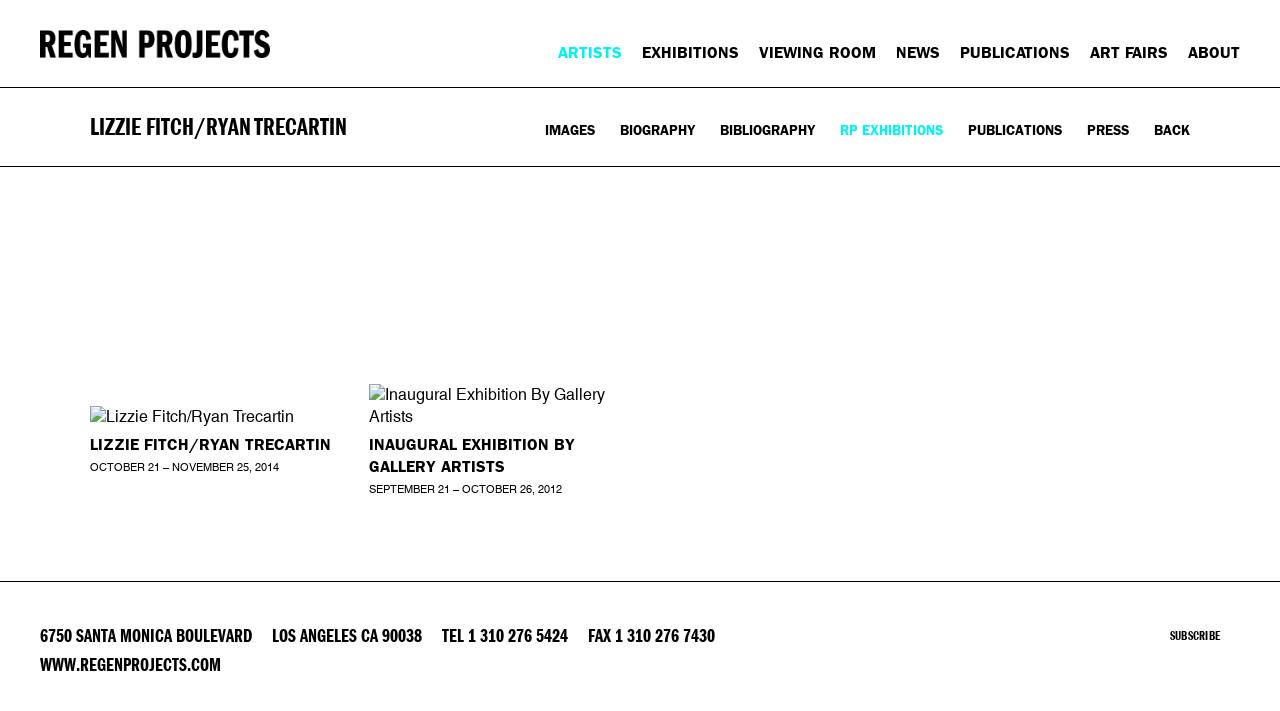

--- FILE ---
content_type: text/html; charset=UTF-8
request_url: https://regenprojects.com/artists/lizzie-fitch-ryan-trecartin/exhibitions
body_size: 13396
content:
    <!DOCTYPE html>
    <html lang="en">
    <head>
        <meta charset='utf-8'>
        <meta content='width=device-width, initial-scale=1.0, user-scalable=yes' name='viewport'>

        
        <link rel="stylesheet" href="https://cdnjs.cloudflare.com/ajax/libs/Swiper/4.4.6/css/swiper.min.css"
              integrity="sha256-5l8WteQfd84Jq51ydHtcndbGRvgCVE3D0+s97yV4oms=" crossorigin="anonymous" />

                    <link rel="stylesheet" href="/build/basicRegenBase.b44b493c.css">

        
        
        
        
                        <meta name="description" content="Lizzie Fitch/Ryan Trecartin at Regen Projects
Lizzie Fitch/Ryan Trecartin">



<title>Lizzie Fitch/Ryan Trecartin</title>

    <link rel="shortcut icon" href="https://s3.amazonaws.com/files.collageplatform.com.prod/image_cache/favicon/application/54522d19cfaf3430698b4568/747cd4500858b0b872b4d42e369851c0.png">


	<meta property="og:title" content="Lizzie Fitch/Ryan Trecartin" />
	<meta property="og:description" content="Lizzie Fitch/Ryan Trecartin at Regen Projects
Lizzie Fitch/Ryan Trecartin" />

	<meta property="twitter:title" content="Lizzie Fitch/Ryan Trecartin" />
	<meta property="twitter:description" content="Lizzie Fitch/Ryan Trecartin at Regen Projects
Lizzie Fitch/Ryan Trecartin" />
<link type="text/css" rel="stylesheet" href="//fast.fonts.net/cssapi/ff418191-28ab-480e-9698-fb03e79506a8.css"/>
        
        <link rel="stylesheet" type="text/css" href="/style.faf2b28859969ad30cd943be6e1b65bc.css"/>


        
            <script type="text/javascript">
        if (!location.hostname.match(/^www\./)) {
          if (['regenprojects.com'].indexOf(location.hostname) > -1) {
            location.href = location.href.replace(/^(https?:\/\/)/, '$1www.')
          }
        }
    </script>


        <script src="//ajax.googleapis.com/ajax/libs/jquery/1.11.2/jquery.min.js"></script>

        <script src="https://cdnjs.cloudflare.com/ajax/libs/Swiper/4.4.6/js/swiper.min.js"
                integrity="sha256-dl0WVCl8jXMBZfvnMeygnB0+bvqp5wBqqlZ8Wi95lLo=" crossorigin="anonymous"></script>

        <script src="https://cdnjs.cloudflare.com/ajax/libs/justifiedGallery/3.6.5/js/jquery.justifiedGallery.min.js"
                integrity="sha256-rhs3MvT999HOixvXXsaSNWtoiKOfAttIR2dM8QzeVWI=" crossorigin="anonymous"></script>

        <script>window.jQuery || document.write('<script src=\'/build/jquery.8548b367.js\'><\/script>');</script>

                    <script src="/build/runtime.d94b3b43.js"></script><script src="/build/jquery.8548b367.js"></script>
            <script src="/build/jquery.nicescroll.min.js.db5e58ee.js"></script>
            <script src="/build/jquery.lazyload.min.js.32226264.js"></script>
            <script src="/build/vendorJS.fffaa30c.js"></script>
        
        <script src="https://cdnjs.cloudflare.com/ajax/libs/jarallax/1.12.4/jarallax.min.js" integrity="sha512-XiIA4eXSY4R7seUKlpZAfPPNz4/2uzQ+ePFfimSk49Rtr/bBngfB6G/sE19ti/tf/pJ2trUbFigKXFZLedm4GQ==" crossorigin="anonymous" referrerpolicy="no-referrer"></script>

            <script type="text/javascript">
        var langInUrl = false;
        var closeText = "Close";
        var zoomText = "Zoom";
        var _footer = function() {
            if ($('.homepage.supersized').length) {
                return;
            }
            var footerH=$('footer').outerHeight(true);
            $(".contentWrapper").css('margin-bottom', -footerH).css('padding-bottom', footerH);
        }
        $(document).ready(function() {
            _footer();
            $(window).on('load resize', function() {
                _footer();
            });
        });
    </script>

        <script type="text/javascript">
                        $(document).ready(function () {
                $('body>#supersized, body>#supersized-loader').remove();
            });
            var screens = {
        'selected-works': {
            masterType: 'imagewithdescription',
            configuration: []
        },
    };
var frontendParams = {
    currentScreen: 'exhibitions',
};


        </script>

                    <script src="/build/headerCompiledJS.3b1cf68a.js"></script>
        
        
        <script src="/build/frontendBase.4818ec01.js"></script>

                    <script type="text/javascript">
var _gaq = _gaq || [];
_gaq.push(['_setAccount', 'UA-859963-1'],
['_trackPageview']
);
(function(){var ga=document.createElement('script');ga.src=('https:'==document.location.protocol?'https://ssl':'http://www')+'.google-analytics.com/ga.js';ga.setAttribute('async','true');document.documentElement.firstChild.appendChild(ga);})();
</script>
        
                    <!-- Google tag (gtag.js) -->
<script async src="https://www.googletagmanager.com/gtag/js?id=G-57Q5PEPBG4"></script>
<script>
  window.dataLayer = window.dataLayer || [];
  function gtag(){dataLayer.push(arguments);}
  gtag('js', new Date());

  gtag('config', 'G-57Q5PEPBG4');
</script>
        
        
                    <script type="text/javascript" src="/scripts.aedf772776c4490fac0ccc86c2a1f7a0.js"></script>

                <script src="https://www.recaptcha.net/recaptcha/api.js?render=6LfIL6wZAAAAAPw-ECVAkdIFKn-8ZQe8-N_5kUe8"></script>
    </head>
    <body data-email-protected=""
          data-section-key="artists"
          data-section-id="54522d19cfaf3430698b456a"
         class="
                                    s-artists            detail-page            
        ">
                <input type="hidden" value="" id="email-protected-header"/>
        <input type="hidden" value="" id="email-protected-description"/>
        <input type="hidden" value="First Name" id="email-protected-first-name-field-text"/>
        <input type="hidden" value="Last Name" id="email-protected-last-name-field-text"/>
        <input type="hidden" value="Email" id="email-protected-email-field-text"/>
        <input type="hidden" value="Subscribe" id="email-protected-subscribe-button-text"/>

            <header class='main-header divider
        '>
        <div class='container'>
            <a class='logo' href='/'><img itemprop="image" class="alt-standard" alt="Regen Projects" src="https://s3.amazonaws.com/files.collageplatform.com.prod/application/54522d19cfaf3430698b4568/082b6967949dc603b87fb23c9b3d6e41.png" width="285"/></a><nav class='main'><a href="/artists" class="active">Artists</a><a href="/exhibitions">Exhibitions</a><a href="https://viewingroom.regenprojects.com/" target="_blank">Viewing Room</a><a href="/news">News</a><a href="/publications">Publications</a><a href="/art-fairs">Art Fairs</a><a href="/about">About</a></nav><nav class='languages'></nav><div class="mobile-menu-wrapper"><nav class='mobile'><a class="menu" href="#">Menu</a><div class="navlinks"><a href="/artists" class="active">Artists</a><a href="/exhibitions">Exhibitions</a><a href="https://viewingroom.regenprojects.com/" target="_blank">Viewing Room</a><a href="/news">News</a><a href="/publications">Publications</a><a href="/art-fairs">Art Fairs</a><a href="/about">About</a></div></nav></div><div class="social"><div class="embed"></div></div>
        </div>
    </header>
            <div id="contentWrapper" tabindex="-1" class="contentWrapper">
                    <section >
    <section class='combined_childpage'>
        



    
                                                                                                    
<header class="section-header divider page-header
                    
                                                            "><div class="container"><a href="/artists/lizzie-fitch-ryan-trecartin"><span class='item-header'><h1>Lizzie Fitch/Ryan Trecartin</h1></span></a><span class="links"><a class='history
                active-default'
                href="/artists/lizzie-fitch-ryan-trecartin/selected-works?view=multiple-sliders"
                                                            
                                            data-lang-en="/artists/lizzie-fitch-ryan-trecartin/selected-works?view=multiple-sliders"
                        
            >
                Images
            </a><a class='ajax history'
            data-disabled-preloader-classes=".bx-image"
           data-view="slider"
           data-screen="biography"
           data-urls="/artists/lizzie-fitch-ryan-trecartin/biography"
            href="/artists/lizzie-fitch-ryan-trecartin/biography"
                                                        
                                            data-lang-en="/artists/lizzie-fitch-ryan-trecartin/biography"
                        
        >
            Biography
        </a><a class='ajax history'
            data-disabled-preloader-classes=".bx-image"
           data-view="slider"
           data-screen="bibliography"
           data-urls="/artists/lizzie-fitch-ryan-trecartin/bibliography"
            href="/artists/lizzie-fitch-ryan-trecartin/bibliography"
                                                        
                                            data-lang-en="/artists/lizzie-fitch-ryan-trecartin/bibliography"
                        
        >
            Bibliography
        </a><a class="history ajax active"
            href="/artists/lizzie-fitch-ryan-trecartin/exhibitions"
                                    
                            data-lang-en="/artists/lizzie-fitch-ryan-trecartin/exhibitions"
            
        >
            RP Exhibitions
            </a><a class="history ajax"
            href="/artists/lizzie-fitch-ryan-trecartin/publications"
                                    
                            data-lang-en="/artists/lizzie-fitch-ryan-trecartin/publications"
            
        >
            Publications
            </a><a class="history ajax"
            href="/artists/lizzie-fitch-ryan-trecartin/press"
                                    
                            data-lang-en="/artists/lizzie-fitch-ryan-trecartin/press"
            
        >
            Press
            </a><a href='/' class="link-back back-link back">Back</a></span></div></header>
                            <div id="content">
                                                                                                                                                                                                                                                                                                                <div class="associations ">
    
        
<div id="exhibitions-grid" class='grid-container'>
   
    
    
    
        
    
    
<div id="" class='container grid entries fixed-font
    
     
     
'><div class='entry'><a href='/exhibitions/lizzie-fitch-ryan-trecartin'><div class="placeholder"><div class="image"><img itemprop="image"  alt='Lizzie Fitch/Ryan Trecartin' class="rollover-image-out" src='https://static-assets.artlogic.net/w_520,h_400,c_lfill/exhibit-e/54522d19cfaf3430698b4568/3a5a0456c1cbf162530e71c6e98cc5a5.jpeg' srcset="https://static-assets.artlogic.net/w_260,h_200,c_lfill/exhibit-e/54522d19cfaf3430698b4568/3a5a0456c1cbf162530e71c6e98cc5a5.jpeg 1x, https://static-assets.artlogic.net/w_520,h_400,c_lfill/exhibit-e/54522d19cfaf3430698b4568/3a5a0456c1cbf162530e71c6e98cc5a5.jpeg 2x"></div></div><span class="titles"><div class="title">Lizzie Fitch/Ryan Trecartin</div><span class="date">
                    October 21 – November 25, 2014
                </span></span></a></div><div class='entry'><a href='/exhibitions/inaugural-exhibition-by-gallery-artists'><div class="placeholder"><div class="image"><img itemprop="image"  alt='Inaugural Exhibition By Gallery Artists' class="rollover-image-out" src='https://static-assets.artlogic.net/w_520,h_400,c_lfill/exhibit-e/54522d19cfaf3430698b4568/86e98120d32e56bc59a22e73b192e8a2.jpeg' srcset="https://static-assets.artlogic.net/w_260,h_200,c_lfill/exhibit-e/54522d19cfaf3430698b4568/86e98120d32e56bc59a22e73b192e8a2.jpeg 1x, https://static-assets.artlogic.net/w_520,h_400,c_lfill/exhibit-e/54522d19cfaf3430698b4568/86e98120d32e56bc59a22e73b192e8a2.jpeg 2x"></div></div><span class="titles"><div class="title">Inaugural Exhibition By Gallery Artists</div><span class="date">
                    September 21 – October 26, 2012
                </span></span></a></div></div>
</div>
    
</div>
            </div>
                                                                    
</section>

</section>
                </div>
                        
<footer class="divider show1col full-width-divider"><span class="container clearfix"><div class='divider'></div><div class='footer-cols'><div class="footer-col1"><p>6750 Santa Monica Boulevard &nbsp; &nbsp; Los&nbsp;Angeles CA 90038 &nbsp; &nbsp; Tel 1 310 276 5424 &nbsp; &nbsp; Fax 1 310 276 7430 &nbsp; &nbsp; www.regenprojects.com</p></div></div><div class="footer-social"><a href="http://ennouncement.exhibit-e.com/h/y/E912080D9DD157BE" target="_blank"> SUBSCRIBE</a><a href="http://www.instagram.com/regenprojects" target="_blank"><img itemprop="image" src="https://static-assets.artlogic.net/w_200,h_50,c_limit/exhibit-e/54522d19cfaf3430698b4568/3fc6d63bba48943a9fabbc5d3bfa72f9.png" alt=""/></a><a href="https://www.facebook.com/RegenProjectsLA" target="_blank"><img itemprop="image" src="https://static-assets.artlogic.net/w_200,h_50,c_limit/exhibit-e/54522d19cfaf3430698b4568/be62afaebdb5ee7de56ca2c1c13949a5.png" alt=""/></a></div></span></footer>
                </body>
    </html>


--- FILE ---
content_type: text/html; charset=UTF-8
request_url: https://www.regenprojects.com/artists/lizzie-fitch-ryan-trecartin/exhibitions
body_size: 13400
content:
    <!DOCTYPE html>
    <html lang="en">
    <head>
        <meta charset='utf-8'>
        <meta content='width=device-width, initial-scale=1.0, user-scalable=yes' name='viewport'>

        
        <link rel="stylesheet" href="https://cdnjs.cloudflare.com/ajax/libs/Swiper/4.4.6/css/swiper.min.css"
              integrity="sha256-5l8WteQfd84Jq51ydHtcndbGRvgCVE3D0+s97yV4oms=" crossorigin="anonymous" />

                    <link rel="stylesheet" href="/build/basicRegenBase.b44b493c.css">

        
        
        
        
                        <meta name="description" content="Lizzie Fitch/Ryan Trecartin at Regen Projects
Lizzie Fitch/Ryan Trecartin">



<title>Lizzie Fitch/Ryan Trecartin</title>

    <link rel="shortcut icon" href="https://s3.amazonaws.com/files.collageplatform.com.prod/image_cache/favicon/application/54522d19cfaf3430698b4568/747cd4500858b0b872b4d42e369851c0.png">


	<meta property="og:title" content="Lizzie Fitch/Ryan Trecartin" />
	<meta property="og:description" content="Lizzie Fitch/Ryan Trecartin at Regen Projects
Lizzie Fitch/Ryan Trecartin" />

	<meta property="twitter:title" content="Lizzie Fitch/Ryan Trecartin" />
	<meta property="twitter:description" content="Lizzie Fitch/Ryan Trecartin at Regen Projects
Lizzie Fitch/Ryan Trecartin" />
<link type="text/css" rel="stylesheet" href="//fast.fonts.net/cssapi/ff418191-28ab-480e-9698-fb03e79506a8.css"/>
        
        <link rel="stylesheet" type="text/css" href="/style.faf2b28859969ad30cd943be6e1b65bc.css"/>


        
            <script type="text/javascript">
        if (!location.hostname.match(/^www\./)) {
          if (['regenprojects.com'].indexOf(location.hostname) > -1) {
            location.href = location.href.replace(/^(https?:\/\/)/, '$1www.')
          }
        }
    </script>


        <script src="//ajax.googleapis.com/ajax/libs/jquery/1.11.2/jquery.min.js"></script>

        <script src="https://cdnjs.cloudflare.com/ajax/libs/Swiper/4.4.6/js/swiper.min.js"
                integrity="sha256-dl0WVCl8jXMBZfvnMeygnB0+bvqp5wBqqlZ8Wi95lLo=" crossorigin="anonymous"></script>

        <script src="https://cdnjs.cloudflare.com/ajax/libs/justifiedGallery/3.6.5/js/jquery.justifiedGallery.min.js"
                integrity="sha256-rhs3MvT999HOixvXXsaSNWtoiKOfAttIR2dM8QzeVWI=" crossorigin="anonymous"></script>

        <script>window.jQuery || document.write('<script src=\'/build/jquery.8548b367.js\'><\/script>');</script>

                    <script src="/build/runtime.d94b3b43.js"></script><script src="/build/jquery.8548b367.js"></script>
            <script src="/build/jquery.nicescroll.min.js.db5e58ee.js"></script>
            <script src="/build/jquery.lazyload.min.js.32226264.js"></script>
            <script src="/build/vendorJS.fffaa30c.js"></script>
        
        <script src="https://cdnjs.cloudflare.com/ajax/libs/jarallax/1.12.4/jarallax.min.js" integrity="sha512-XiIA4eXSY4R7seUKlpZAfPPNz4/2uzQ+ePFfimSk49Rtr/bBngfB6G/sE19ti/tf/pJ2trUbFigKXFZLedm4GQ==" crossorigin="anonymous" referrerpolicy="no-referrer"></script>

            <script type="text/javascript">
        var langInUrl = false;
        var closeText = "Close";
        var zoomText = "Zoom";
        var _footer = function() {
            if ($('.homepage.supersized').length) {
                return;
            }
            var footerH=$('footer').outerHeight(true);
            $(".contentWrapper").css('margin-bottom', -footerH).css('padding-bottom', footerH);
        }
        $(document).ready(function() {
            _footer();
            $(window).on('load resize', function() {
                _footer();
            });
        });
    </script>

        <script type="text/javascript">
                        $(document).ready(function () {
                $('body>#supersized, body>#supersized-loader').remove();
            });
            var screens = {
        'selected-works': {
            masterType: 'imagewithdescription',
            configuration: []
        },
    };
var frontendParams = {
    currentScreen: 'exhibitions',
};


        </script>

                    <script src="/build/headerCompiledJS.3b1cf68a.js"></script>
        
        
        <script src="/build/frontendBase.4818ec01.js"></script>

                    <script type="text/javascript">
var _gaq = _gaq || [];
_gaq.push(['_setAccount', 'UA-859963-1'],
['_trackPageview']
);
(function(){var ga=document.createElement('script');ga.src=('https:'==document.location.protocol?'https://ssl':'http://www')+'.google-analytics.com/ga.js';ga.setAttribute('async','true');document.documentElement.firstChild.appendChild(ga);})();
</script>
        
                    <!-- Google tag (gtag.js) -->
<script async src="https://www.googletagmanager.com/gtag/js?id=G-57Q5PEPBG4"></script>
<script>
  window.dataLayer = window.dataLayer || [];
  function gtag(){dataLayer.push(arguments);}
  gtag('js', new Date());

  gtag('config', 'G-57Q5PEPBG4');
</script>
        
        
                    <script type="text/javascript" src="/scripts.aedf772776c4490fac0ccc86c2a1f7a0.js"></script>

                <script src="https://www.recaptcha.net/recaptcha/api.js?render=6LfIL6wZAAAAAPw-ECVAkdIFKn-8ZQe8-N_5kUe8"></script>
    </head>
    <body data-email-protected=""
          data-section-key="artists"
          data-section-id="54522d19cfaf3430698b456a"
         class="
                                    s-artists            detail-page            
        ">
                <input type="hidden" value="" id="email-protected-header"/>
        <input type="hidden" value="" id="email-protected-description"/>
        <input type="hidden" value="First Name" id="email-protected-first-name-field-text"/>
        <input type="hidden" value="Last Name" id="email-protected-last-name-field-text"/>
        <input type="hidden" value="Email" id="email-protected-email-field-text"/>
        <input type="hidden" value="Subscribe" id="email-protected-subscribe-button-text"/>

            <header class='main-header divider
        '>
        <div class='container'>
            <a class='logo' href='/'><img itemprop="image" class="alt-standard" alt="Regen Projects" src="https://s3.amazonaws.com/files.collageplatform.com.prod/application/54522d19cfaf3430698b4568/082b6967949dc603b87fb23c9b3d6e41.png" width="285"/></a><nav class='main'><a href="/artists" class="active">Artists</a><a href="/exhibitions">Exhibitions</a><a href="https://viewingroom.regenprojects.com/" target="_blank">Viewing Room</a><a href="/news">News</a><a href="/publications">Publications</a><a href="/art-fairs">Art Fairs</a><a href="/about">About</a></nav><nav class='languages'></nav><div class="mobile-menu-wrapper"><nav class='mobile'><a class="menu" href="#">Menu</a><div class="navlinks"><a href="/artists" class="active">Artists</a><a href="/exhibitions">Exhibitions</a><a href="https://viewingroom.regenprojects.com/" target="_blank">Viewing Room</a><a href="/news">News</a><a href="/publications">Publications</a><a href="/art-fairs">Art Fairs</a><a href="/about">About</a></div></nav></div><div class="social"><div class="embed"></div></div>
        </div>
    </header>
            <div id="contentWrapper" tabindex="-1" class="contentWrapper">
                    <section >
    <section class='combined_childpage'>
        



    
                                                                                                    
<header class="section-header divider page-header
                    
                                                            "><div class="container"><a href="/artists/lizzie-fitch-ryan-trecartin"><span class='item-header'><h1>Lizzie Fitch/Ryan Trecartin</h1></span></a><span class="links"><a class='history
                active-default'
                href="/artists/lizzie-fitch-ryan-trecartin/selected-works?view=multiple-sliders"
                                                            
                                            data-lang-en="/artists/lizzie-fitch-ryan-trecartin/selected-works?view=multiple-sliders"
                        
            >
                Images
            </a><a class='ajax history'
            data-disabled-preloader-classes=".bx-image"
           data-view="slider"
           data-screen="biography"
           data-urls="/artists/lizzie-fitch-ryan-trecartin/biography"
            href="/artists/lizzie-fitch-ryan-trecartin/biography"
                                                        
                                            data-lang-en="/artists/lizzie-fitch-ryan-trecartin/biography"
                        
        >
            Biography
        </a><a class='ajax history'
            data-disabled-preloader-classes=".bx-image"
           data-view="slider"
           data-screen="bibliography"
           data-urls="/artists/lizzie-fitch-ryan-trecartin/bibliography"
            href="/artists/lizzie-fitch-ryan-trecartin/bibliography"
                                                        
                                            data-lang-en="/artists/lizzie-fitch-ryan-trecartin/bibliography"
                        
        >
            Bibliography
        </a><a class="history ajax active"
            href="/artists/lizzie-fitch-ryan-trecartin/exhibitions"
                                    
                            data-lang-en="/artists/lizzie-fitch-ryan-trecartin/exhibitions"
            
        >
            RP Exhibitions
            </a><a class="history ajax"
            href="/artists/lizzie-fitch-ryan-trecartin/publications"
                                    
                            data-lang-en="/artists/lizzie-fitch-ryan-trecartin/publications"
            
        >
            Publications
            </a><a class="history ajax"
            href="/artists/lizzie-fitch-ryan-trecartin/press"
                                    
                            data-lang-en="/artists/lizzie-fitch-ryan-trecartin/press"
            
        >
            Press
            </a><a href='/' class="link-back back-link back">Back</a></span></div></header>
                            <div id="content">
                                                                                                                                                                                                                                                                                                                <div class="associations ">
    
        
<div id="exhibitions-grid" class='grid-container'>
   
    
    
    
        
    
    
<div id="" class='container grid entries fixed-font
    
     
     
'><div class='entry'><a href='/exhibitions/lizzie-fitch-ryan-trecartin'><div class="placeholder"><div class="image"><img itemprop="image"  alt='Lizzie Fitch/Ryan Trecartin' class="rollover-image-out" src='https://static-assets.artlogic.net/w_520,h_400,c_lfill/exhibit-e/54522d19cfaf3430698b4568/3a5a0456c1cbf162530e71c6e98cc5a5.jpeg' srcset="https://static-assets.artlogic.net/w_260,h_200,c_lfill/exhibit-e/54522d19cfaf3430698b4568/3a5a0456c1cbf162530e71c6e98cc5a5.jpeg 1x, https://static-assets.artlogic.net/w_520,h_400,c_lfill/exhibit-e/54522d19cfaf3430698b4568/3a5a0456c1cbf162530e71c6e98cc5a5.jpeg 2x"></div></div><span class="titles"><div class="title">Lizzie Fitch/Ryan Trecartin</div><span class="date">
                    October 21 – November 25, 2014
                </span></span></a></div><div class='entry'><a href='/exhibitions/inaugural-exhibition-by-gallery-artists'><div class="placeholder"><div class="image"><img itemprop="image"  alt='Inaugural Exhibition By Gallery Artists' class="rollover-image-out" src='https://static-assets.artlogic.net/w_520,h_400,c_lfill/exhibit-e/54522d19cfaf3430698b4568/86e98120d32e56bc59a22e73b192e8a2.jpeg' srcset="https://static-assets.artlogic.net/w_260,h_200,c_lfill/exhibit-e/54522d19cfaf3430698b4568/86e98120d32e56bc59a22e73b192e8a2.jpeg 1x, https://static-assets.artlogic.net/w_520,h_400,c_lfill/exhibit-e/54522d19cfaf3430698b4568/86e98120d32e56bc59a22e73b192e8a2.jpeg 2x"></div></div><span class="titles"><div class="title">Inaugural Exhibition By Gallery Artists</div><span class="date">
                    September 21 – October 26, 2012
                </span></span></a></div></div>
</div>
    
</div>
            </div>
                                                                    
</section>

</section>
                </div>
                        
<footer class="divider show1col full-width-divider"><span class="container clearfix"><div class='divider'></div><div class='footer-cols'><div class="footer-col1"><p>6750 Santa Monica Boulevard &nbsp; &nbsp; Los&nbsp;Angeles CA 90038 &nbsp; &nbsp; Tel 1 310 276 5424 &nbsp; &nbsp; Fax 1 310 276 7430 &nbsp; &nbsp; www.regenprojects.com</p></div></div><div class="footer-social"><a href="http://ennouncement.exhibit-e.com/h/y/E912080D9DD157BE" target="_blank"> SUBSCRIBE</a><a href="http://www.instagram.com/regenprojects" target="_blank"><img itemprop="image" src="https://static-assets.artlogic.net/w_200,h_50,c_limit/exhibit-e/54522d19cfaf3430698b4568/3fc6d63bba48943a9fabbc5d3bfa72f9.png" alt=""/></a><a href="https://www.facebook.com/RegenProjectsLA" target="_blank"><img itemprop="image" src="https://static-assets.artlogic.net/w_200,h_50,c_limit/exhibit-e/54522d19cfaf3430698b4568/be62afaebdb5ee7de56ca2c1c13949a5.png" alt=""/></a></div></span></footer>
                </body>
    </html>


--- FILE ---
content_type: text/html; charset=UTF-8
request_url: https://www.regenprojects.com/alert
body_size: 149
content:
            <div id="contentWrapper" tabindex="-1" class="contentWrapper">
                    

<section class='custom_page'>
            <div class="container">
    Please check back later.
</div>

    </section>        
                </div>
            

--- FILE ---
content_type: text/css; charset=UTF-8
request_url: https://regenprojects.com/style.faf2b28859969ad30cd943be6e1b65bc.css
body_size: 11039
content:




/* -------------------------------------------------------------------------- */
/* EVENTS */
/* -------------------------------------------------------------------------- */
/* INDEX */
.s-events .home header.section-header .container{
    flex-direction: row-reverse;
}

/* DETAIL */
.s-events.detail-page #contentWrapper #ee-split{
    display:flex;
    justify-content:space-between;
    max-width:1600px;
    padding:0 40px;
}
.s-events.detail-page #contentWrapper #ee-split section{
    width:48.5%;
}
@media all and (max-width: 1023px) {
    .s-events.detail-page #contentWrapper #ee-split{
        display:block;
    }
    .s-events.detail-page #contentWrapper #ee-split section{
        width:100%;
    }    
}
.s-events.detail-page #contentWrapper #ee-split .section-header{
    margin-bottom:0;
    border-color:transparent;
}
.s-events.detail-page #contentWrapper #ee-split #event-text .content{
    padding-bottom:0;
}
.s-events.detail-page #contentWrapper #ee-split #event-slideshow{
    order:-1;
    margin-bottom:40px;
}
.s-events.detail-page #contentWrapper #ee-split #event-slideshow h4{
    display:none;
}
.s-events.detail-page #contentWrapper #ee-split #event-slideshow nav.slider-features{
    margin-top:0;
    padding-bottom:0
}
.s-events.detail-page #contentWrapper #ee-split #event-slideshow .bx-wrapper + .bx-wrapper{
    margin-top:20px;
}
/* min-width */
@media all and (min-width: 1023px) {
    .s-events.detail-page #contentWrapper #ee-split #event-slideshow .bx-wrapper + .bx-wrapper .bx-thumbs a{
        width:50px!important;
        height: 50px!important;
        margin-right:28px!important;
        box-sizing:border-box;
    }
    .s-events.detail-page #contentWrapper #ee-split #event-slideshow .bx-wrapper + .bx-wrapper{
        max-width: calc((50px * 6) + (28px * 5))!important;
    }
    .s-events.detail-page.ee-5-less-thumb #contentWrapper #ee-split #event-slideshow .bx-wrapper + .bx-wrapper{
        width: max-content!important;
    }
    .s-events.detail-page.ee-5-less-thumb #contentWrapper #ee-split #event-slideshow .bx-wrapper + .bx-wrapper .bx-thumbs a:last-of-type{
        margin-right:0!important;
    }    
}


/* -------------------------------------- */
/* LEGACY SLIDESHOW THUMBNAILS */
/* -------------------------------------- */
/*.s-events.detail-page .thumbnails.grid .entry {*/
/*        width: 30.5%;*/
/*        padding-right:4.2%*/
/*    }*/
/*.s-events.detail-page .thumbnails.grid .entry:nth-child(4n + 4), */
/*.s-events.detail-page .thumbnails.grid .entry:nth-child(5n + 5) {*/
/*    padding-right: 4.2%;*/
/*    margin-right:0*/
/*}*/
/*.s-events.detail-page .thumbnails.grid .entry:nth-child(3n + 3) {*/
/*    padding-right:0*/
/*}*/
/*@media (max-width: 330px) {*/
/*    .s-events.detail-page .thumbnails.grid .entry {*/
/*        width: 47%;*/
/*        padding-right:5.75%*/
/*    }*/
/*    .s-events.detail-page .thumbnails.grid .entry:nth-child(2n + 2) {*/
/*        padding-right:0 !important*/
/*    }*/
/*    .s-events.detail-page .thumbnails.grid .entry:nth-child(3n + 3), */
/*    .s-events.detail-page .thumbnails.grid .entry:nth-child(5n + 5) {*/
/*        padding-right:5.75%*/
/*    }*/
/*}*/










section#exhibitions-container-main .entry .links a {
    display: none;
    font-size: 10px;
    text-transform: uppercase;
}
section#exhibitions-container-main .entry .links {
    margin-top: 10px;
}

.additional-text {
    font-size: 14px;
    padding-top: 10px;
}
.additional-text a {
    text-transform: uppercase;
    font-size: 10px;
}

/* -------------------------------------------------------------------------- */
/*ALERT SITE TOP*/
/* -------------------------------------------------------------------------- */
#ee-alert-site-top{
    background-color:#000000;
    z-index: 9999;
    position: relative;
}
#ee-alert-site-top .container{max-width:100%;}
#ee-alert-site-top p{
    color: #ffffff;
    text-align: center;
    font-size: 13px;
    padding-top: 4px;
    padding-bottom: 4px;
    text-transform: unset;
}
#ee-alert-site-top p a{color:#b4b4b4;}
#ee-alert-site-top p a:hover{color:#ffffff!important;}







@media (max-height: 375px) {
    .s-homepage .ee-pop-up {
        padding: 10px 15px 10px 15px !important;
    }
}
@media (max-width: 480px) {
    .s-homepage .ee-pop-up {
        bottom: 160px !important;
        left: 30px;
        transition: none !important;
    }
}


/* --------------------------------------------------------- */
/*POP-UP*/
.s-homepage .ee-pop-up{
    position:fixed;
    bottom:50px;
    right:-500px;
    /*width:200px;*/
    background-color:#000;
    z-index:1337;
    transition: right 1s;
    padding:30px 25px 35px 25px;
}
.s-homepage .ee-pop-up h1{
        font-family: "ITCFranklinGothicW01-Dm 812668";
    font-size:16px!important;
    color: #fff;
}
.s-homepage .ee-pop-up p{
    font-size:13px!important;
    line-height:1.8!important;
    margin-bottom:0!important;
    margin-top:0!important;
        color: #fff;
}
.s-homepage .ee-pop-up p a {
    color: #666;
}
.s-homepage .ee-pop-up p a:hover {
    color: #fff;
}
.s-homepage .ee-pop-up .section-header{
    margin-bottom: 0;
    padding-bottom: 10px;
}
.s-homepage .ee-pop-up .content{
    padding-bottom:0;
}
.s-homepage .ee-pop-up .text-one-column {
    padding-bottom:0;
}
.s-homepage .ee-pop-up .container {
    padding:0!important;
}
.s-homepage .ee-pop-up .ee-close{
    position:absolute;
    width:9px;
    height:9px;
    top:6px;
    right:6px;
    cursor:pointer;
    filter: invert(1);
    /*opacity:.4;*/
}
.s-homepage .ee-pop-up .ee-close:hover{
    opacity:1;
}








.s-publications.detail-page section#embed {
    margin-top: 30px;
}



/* HOMEPAGE SLIDE CAPTIONS */
#slidecaption {
    left: 0;
    bottom: 3%;
    max-width: none;
    padding: 0 20px;
    width: 100%;
}




/*HEADER OVERIDE IN TEXTBOX*/
/*strong > em,*/
/*em > strong{*/
/*    font-family:'Helvetica W01 Roman';*/
/*    font-size: 13px !important;*/
/*    color:#000000 !important;*/
/*    padding:0 0 0px 0 !important;*/
/*    margin: 0 0 0 0 !important;*/
/*    line-height:20px !important;*/
/*    display:inline-block !important;*/
/*    font-weight:normal;*/
/*    font-style: initial;*/
/*    text-decoration: line-through;*/
/*}*/


/*em > u,*/
/*u > em{*/
/*    font-family:'Helvetica W01 Roman';*/
/*    font-size: 13px !important;*/
/*    color:#000000 !important;*/
/*    padding:0 0 0px 0 !important;*/
/*    margin: 0 0 0 0 !important;*/
/*    line-height:20px !important;*/
/*    display:inline-block !important;*/
/*    font-weight:normal;*/
/*    font-style: initial;*/
/*    text-decoration: line-through;*/
/*    text-decoration-style: double;*/
/*}*/






/* EXHIBITION SCHEDULE */

div#exhibition-schedule-list .news .entry .thumbnail {
    display: none;
}
div#exhibition-schedule-list .news .entry .info {
    border-bottom: 1px #ccc solid;
    padding-bottom: 30px;
}
div#exhibition-schedule-list .divider {
    border-bottom-width: 0px;
}
div#exhibition-schedule-list .news .entry {
    padding-bottom: 50px;
    padding-top: 0px;
}
div#exhibition-schedule-list .links.in-text {
    margin-top: 0px;
}

/* ------------------------------------------ */


.s-news .text-one-column .content {
    margin: 0 auto;
}

.s-news .bx-wrapper {
    margin: 0 auto;
}

.s-about .text-one-column-with-image.image-on-right .image {
    float: right;
    text-align: left;
}

.s-about .image .caption p {
    font-size: 13px;
    line-height: 20px;
    font-family: "Helvetica W01 Roman";
}

a.logo {
    width: 285px;
}

.logo,
footer{
    font-family:'ITCFranklinGothicW01-Dm 812671';
}

footer{
    text-transform: uppercase;
    font-size: 19px;
    z-index: 0;

}
footer p{
    display: inline-block;
    padding-right: 45px;
}
footer p:last-child{
    padding-right: 0;
}
footer div.footer-cols {
    width: 83%;
}

.rollover .artwork img {
    max-height: 600px;
    width: auto;
}

.main-header nav, 
header .links,
nav.slider-features{
    font-family:'ITCFranklinGothicW01-Dm 812668';
    text-transform: uppercase;
}

.links a:last-of-type {
padding-right: 20px;
}

.exhibitions.separated.home nav {
        font-family:'ITCFranklinGothicW01-Dm 812668';
    text-transform: uppercase; 
}
.s-art-fairs #small .section-header { 
    display: none; 
}

body.s-publications .categories-left.screen-nav {
    font-size: 16px;
    line-height: 24px;
}

.artists.home { min-height: 640px; }
.rollover .list, .rollover .image { padding-bottom: 0; }

h1{
    font-family:'ITCFranklinGothicW01-Dm 812671';
    text-transform: uppercase;
}

body {
    line-height: 20px;
}

.entries .title, 
.grid .title,
.entry h1{
    font-family:'ITCFranklinGothicW01-Dm 812668';
    text-transform: uppercase;
}
.rollover .entry .title{
    font-family: inherit;
    text-transform: none;
}

.caption,
.caption h1{
    font-family:'ITCFranklinGothicW01-Dm 812668';
    text-transform: none;
}
.main-header {
    padding-bottom: 22px;
    padding-top: 30px;
}
.main-header nav, header .links, nav.slider-features, .combined_childpage header h4 {
    font-family: "ITCFranklinGothicW01-Dm 812668";
    text-transform: uppercase;
}

.main-header .container {
max-width: none;
padding: 0 40px;
}

.credit { position:relative;
top: -30px;
}
@media all and (max-width: 1200px) {
.main-header .container {
max-width: 1100px;
padding: 0 20px;
}
}
.rollover { 
    max-height: 500px;
    width: auto;
    }

@media all and (max-width: 768px) {
    .rollover .list { 
        width: 100%;
    }
    .rollover .list .entry { 
        float: none !important; 
        display: inline-block; 
    }
    .rollover .list .entry { 
        margin-right: 0 !important; 
    }
    .rollover .image { 
        display: none; 
    }
    .associations .grid .entry { 
        width: 85%;
    }
    
     section.artists.home { /* ADA MOBILE OPTOMIZATION */
        padding-bottom: 30px !important; 
    }  

    .s-about .text-one-column-with-image .image .caption { 
        text-align: left !important;
    } 
    
}


    footer div.footer-cols { width: 75%; padding-right: 10px;}


footer span.container { max-width: none; padding: 0px 40px; }

footer .footer-social {

    padding-top: 2px;
}

footer .footer-social a {
  font-size: 13px;
  letter-spacing: .25px;
}

footer img {
  margin-top: -2px;
}

del.doublestrike {
    text-decoration: none;
    position: relative;
}
del.doublestrike:after {
    content: ' ';
    font-size: inherit;
    display: block;
    position: absolute;
    right: 0;
    left: 0;
    top: 30%;
    bottom: 30%;
    border-top: 1px solid #000;
    border-bottom: 1px solid #000;
}

*:focus:not(.focus-visible) {
    outline: none;
}




--- FILE ---
content_type: text/javascript; charset=UTF-8
request_url: https://www.regenprojects.com/scripts.aedf772776c4490fac0ccc86c2a1f7a0.js
body_size: 2183
content:
$( document ).bind('ready', function() {


    // ALERT SITE TOP    
    $('<div id="ee-alert-site-top"><div class="container"></div></div>').prependTo('body');
    $( "#ee-alert-site-top > div" ).load( "/alert #wrapper-alert-site-top .content p:first-of-type", function() {
    });

    // -------------------------------------------------------------------------
    // EVENTS WORKAROUND
    $(".s-events.detail-page section#event-text, .s-events.detail-page section#event-slideshow").wrapAll('<div id="ee-split" class="container"></div>');
    $(".s-events.detail-page .page-header").prependTo('#event-text');

    if(!$(".s-events.detail-page section#event-slideshow .bx-thumbs > a:nth-of-type(6)").length){
        $(".s-events.detail-page").addClass("ee-5-less-thumb");
    }











});







$( document ).bind("ready",function() {
    
    $(".s-publications.detail-page section#embed").appendTo(".s-publications.detail-page .text-one-column-with-image.image-on-right .text.paragraph-styling p:last-of-type");
    
});







// -----------------------------------------------------------------------------
// -----------------------------------------------------------------------------
// -----------------------------------------------------------------------------
$( document ).bind("ready",function() {
    if($(".s-homepage").length){
        $('<div class="ee-pop-up"></div>').appendTo('body');
        $( ".ee-pop-up" ).load( "/pop-up section#wrapper-pop-up-text", function() {
            if ($('.ee-pop-up').is(':empty')){
                $( ".ee-pop-up" ).remove();
            }else{
                $('<img class="ee-close" src="https://s3.amazonaws.com/files.collageplatform.com.prod/application/54522d19cfaf3430698b4568/close.png"/>').appendTo('.ee-pop-up');
                $('.ee-pop-up')
                    .delay(800)
                    .queue(function (next) { 
                        $(this).css('right', '30px'); 
                        // $(this).css('left', '30px'); 
                        next(); 
                    });
                $(".ee-close").click(function() {
                    $(".ee-pop-up").fadeOut();
                });
            }
        });
    }
});
   